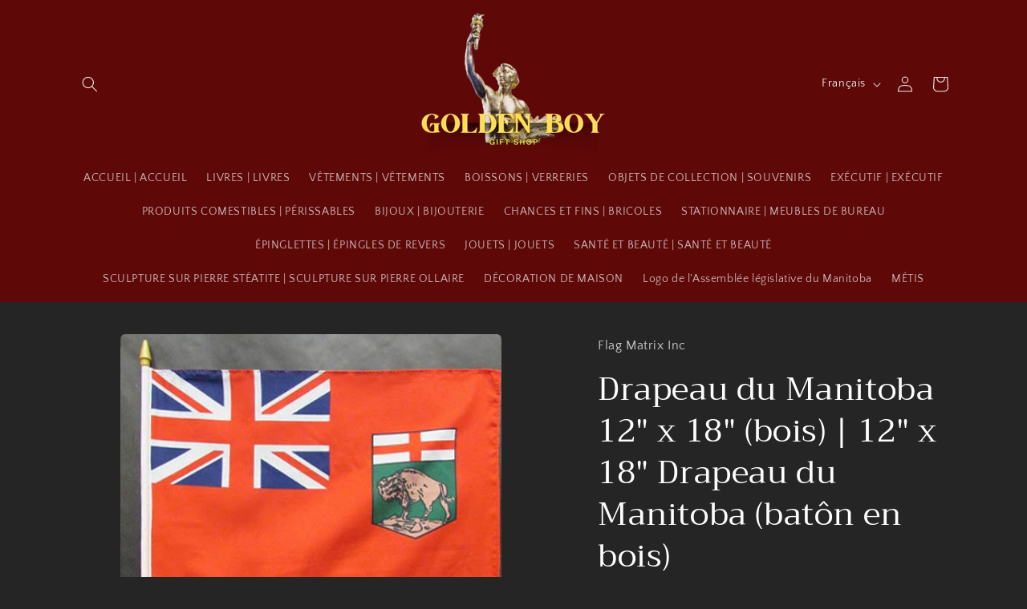

--- FILE ---
content_type: text/plain; charset=utf-8
request_url: https://d-ipv6.mmapiws.com/ant_squire
body_size: 159
content:
goldenboygiftshop.ca;019bf9f8-42a0-7b06-9e5b-0dc0f410aa0e:2c3cf8d00df4d98b5851359db4473c51259cef0b